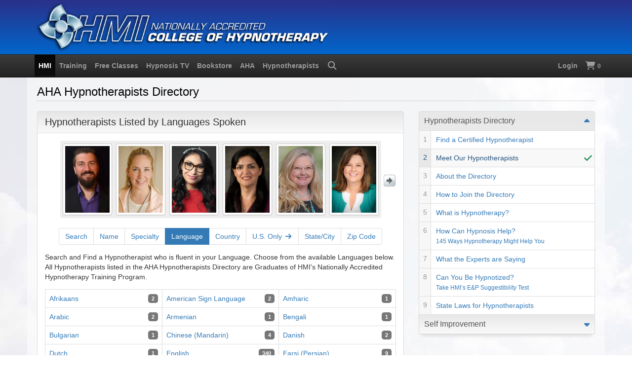

--- FILE ---
content_type: text/html
request_url: https://hypnosis.edu/hypnotherapists/language
body_size: 7556
content:
<!doctype html>
<html lang="en">

<head prefix="og: http://ogp.me/ns#">

<meta charset="utf-8">
<meta name="viewport" content="width=device-width, initial-scale=1">

<meta name="robots" content="noindex">
<meta name="robots" content="noarchive">

<title>Hypnotherapy Providers by Languages Spoken - AHA Hypnotherapists Directory</title>
<meta name="description" content="Search and find a Hypnotherapist by Languages spoken. All Hypnotherapists listed in the Hypnosis.edu Hypnotherapist's Directories are Graduates of HMI's Nationally Accredited Hypnotherapy Training Program.">

<link href="https://hypnosis.edu/assets/plugins/font-awesome/css/all.min.css" rel="stylesheet">
<link href="https://hypnosis.edu/assets/plugins/bootstrap/css/bootstrap.min.css" rel="stylesheet">
<link href="https://hypnosis.edu/assets/plugins/bootstrap/css/bootstrap-theme.min.css" rel="stylesheet">
<link href="https://hypnosis.edu/css/jquery-ui/smoothness/jquery-ui.css" rel="stylesheet">
<link href="https://hypnosis.edu/assets/css/custom.css" rel="stylesheet">

<link rel="icon" type="image/png" sizes="16x16" href="https://hypnosis.edu/images/favicon/favicon-16x16.png">
<link rel="icon" type="image/png" sizes="32x32" href="https://hypnosis.edu/images/favicon/favicon-32x32.png">
<link rel="icon" type="image/png" sizes="32x32" href="https://hypnosis.edu/images/favicon/favicon-48x48.png">
<link rel="apple-touch-icon" sizes="180x180" href="https://hypnosis.edu/images/favicon/apple-touch-icon.png">
<link rel="mask-icon" href="https://hypnosis.edu/images/favicon/safari-pinned-tab.svg" color="#5bbad5">
<link rel="manifest" href="https://hypnosis.edu/images/favicon/manifest.json">
<meta name="msapplication-config" content="https://hypnosis.edu/images/favicon/browserconfig.xml">
<meta name="msapplication-TileColor" content="#eeeeee">
<meta name="theme-color" content="#ffffff">

<script>
!function(f,b,e,v,n,t,s)
{if(f.fbq)return;n=f.fbq=function(){n.callMethod?
n.callMethod.apply(n,arguments):n.queue.push(arguments)};
if(!f._fbq)f._fbq=n;n.push=n;n.loaded=!0;n.version='2.0';
n.queue=[];t=b.createElement(e);t.async=!0;
t.src=v;s=b.getElementsByTagName(e)[0];
s.parentNode.insertBefore(t,s)}(window, document,'script',
'https://connect.facebook.net/en_US/fbevents.js');
fbq('init', '1561600814127661');
fbq('track', 'PageView');
</script>
<script async src="https://www.googletagmanager.com/gtag/js?id=UA-287635-1"></script>
<script async src="https://www.googletagmanager.com/gtag/js?id=AW-1072272859"></script>
<script>
window.dataLayer = window.dataLayer || [];
function gtag(){dataLayer.push(arguments);}
gtag('js', new Date());
gtag('config', 'UA-287635-1');
gtag('config', 'AW-1072272859');
</script>

<script>
(function(w,d,s,l,i){w[l]=w[l]||[];w[l].push({'gtm.start':
new Date().getTime(),event:'gtm.js'});var f=d.getElementsByTagName(s)[0],
j=d.createElement(s),dl=l!='dataLayer'?'&l='+l:'';j.async=true;j.src=
'https://www.googletagmanager.com/gtm.js?id='+i+dl;f.parentNode.insertBefore(j,f);
})(window,document,'script','dataLayer','GTM-T7QJS98');
</script>

<style>
td{background:#fff;}
td.hover:hover{background:#eee;}
.badge{background:#777 !Important;}
</style>

</head>

<body>
<div id="fb-root"></div>
<div id="skiptocontent"><a href="#MainContent">Skip to Main Content</a></div>

<noscript><iframe src="https://www.googletagmanager.com/ns.html?id=GTM-T7QJS98" height="0" width="0" style="display:none;visibility:hidden;" aria-hidden="true"></iframe></noscript>

<div class="container-fluid hidden-print" id="banner" role="banner">
    <div class="row">
        <div class="container">
            <a href="https://hypnosis.edu/">
                <img class="img-responsive img-hover" style="width:100%;max-width:600px;" src="/images/logos/hmi-college-of-hypnotherapy.png" alt="Logo: HMI College of Hypnotherapy" loading="eager">
            </a>
        </div>
    </div>
</div>
<!-- pathinfo:  -->
<nav class="navbar navbar-inverse navbar-static-top hidden-print" id="topnavbar">
    <div class="container">
        <div class="navbar-header">
            <button type="button" class="navbar-toggle" data-toggle="collapse" data-target="#HMI-Menu">
                <i class="fas fa-bars fa-lg"></i> <strong>Navigation Menu</strong>
            </button>
        </div>
        <div class="collapse navbar-collapse" id="HMI-Menu">
            <ul class="nav navbar-nav">
                <li class="dropdown"><a href="#" class="dropdown-toggle" data-toggle="dropdown"><strong>HMI</strong></a>
                    <ol class="dropdown-menu">
                        <li><a href="https://hypnosis.edu/">HMI Home Page<br>
                        <small>Hypnosis Motivation Institute</small></a></li>
                        <li><a href="https://hypnosis.edu/students/">HMI Enrolled Students<br>
                        <small>Student Information Center</small></a></li>
                        <li><a href="https://hypnosis.edu/hmi/contact/">Contact HMI Online</a></li>
                    </ol>
                </li>
                <li class="dropdown"><a href="#" class="dropdown-toggle" data-toggle="dropdown"><strong>Training</strong></a>
                    <ol class="dropdown-menu">
                        <li><a href="https://hypnosis.edu/history/">Free Hypnosis in History Course<br>
                        <small>Student Prerequisite and Registration</small></a></li>
                        <li><a href="https://hypnosis.edu/resident/">Clinical Hypnotherapy Training<br>
                        <small>+ Mind-Body Psychology Degree</small></a></li>
                        <li><a href="https://hypnosis.edu/aos/">Associate of Occupational Studies<br>
                        <small>Degree in Mind-Body Psychology</small></a></li>
                        <li><a href="https://hypnosis.edu/aha/">American Hypnosis Association<br>
                        <small>Online Continuing Education Training</small></a></li>
                    </ol>
                </li>
                <li class="dropdown"><a href="#" class="dropdown-toggle" data-toggle="dropdown"><strong>Free Classes</strong></a>
                    <ol class="dropdown-menu">
                        <li><a href="https://hypnosis.edu/streaming/">Free Online Self-Improvement Classes<br>
                        <small>View Streaming Hypnosis Training Videos</small></a></li>
                    </ol>
                </li>
                <li class="dropdown"><a href="#" class="dropdown-toggle" data-toggle="dropdown"><strong>Hypnosis TV</strong></a>
                    <ol class="dropdown-menu">
                        <li><a href="https://hypnosis.edu/webtv/">Watch Live TV Broadcast Now!<br>
                        <small>Hypnotherapy Television 24/7/365</small></a></li>
                        <li><a href="https://hypnosis.edu/webtv/hypnosis-tv">What is Hypnosis TV&trade;<br>
                        <small>The Hypnotherapy Channel</small></a></li>
                        <li><a href="https://hypnosis.edu/hypnotized/">HYPNOTIZED<br>
                        <small>Docu-Reality Series</small></a></li>
                        <li><a href="https://hypnosis.edu/youtube/">YouTube Video Playlists</a></li>
                    </ol>
                </li>
                <li class="dropdown"><a href="#" class="dropdown-toggle" data-toggle="dropdown"><strong>Bookstore</strong></a>
                    <ol class="dropdown-menu">
                        <li><a href="https://hypnosis.edu/books/hypnotism-manual">Hypnosis Books<br>
                        <small>Professional Hypnotism Manual</small></a></li>
                        <li><a href="https://hypnosis.edu/bookstore/">HMI Bookstore<br>
                        <small>Hypnosis Books, eBooks, Videos</small></a></li>
                        <!--<li><a href="https://hypnosis.edu/bookstore/packages">Kappas Package Discounts</a></li>-->
                        <li><a href="https://hypnosis.edu/mental-bank/">The Mental Bank Ledger<br>
                        <small>Online Application V2</small></a></li>
                        <li><a href="https://hypnosis.edu/bookstore/audio">Hypnosis MP3 Downloads</a></li>
                        <li><a href="https://hypnosis.edu/orders/shop">HMI Bookstore All Products</a></li>
                    </ol>
                </li>
                <li class="dropdown"><a href="#" class="dropdown-toggle" data-toggle="dropdown"><strong>AHA</strong></a>
                    <ol class="dropdown-menu">
                        <li><a href="https://hypnosis.edu/aha/">AHA Home Page<br>
                        <small>American Hypnosis Association</small></a></li>
                        
                        <li><a href="https://hypnosis.edu/aha/membership/">AHA Membership<br>
                        <small>Join the AHA Today</small></a></li>
                        
                        <li><a href="https://hypnosis.edu/aha/calendar/">AHA Calendar of Events<br>
                        <small>AHA Events Live on Zoom</small></a></li>
                        
                        <li><a href="https://hypnosis.edu/aha/certification/online/">AHA Online <abbr title="Pay-Per-View">PPV</abbr> Courses<br>
                        <small>Certification Courses and Seminars</small></a></li>
                        
                        <li><a href="https://hypnosis.edu/aha/media/">AHA Media Libraries<br>
                        <small>1,600+ Hours of Continuing Education</small></a></li>
                    </ol>
                </li>
                <li class="dropdown"><a href="#" class="dropdown-toggle" data-toggle="dropdown"><strong>Hypnotherapists</strong></a>
                    <ol class="dropdown-menu">
                        <li><a href="https://hypnosis.edu/hypnotherapists/search/">Find a Hypnotherapist<br>
                        <small>AHA Hypnotherapists Directory</small></a></li>
                        <li><a href="https://hypnosis.edu/sessions/">Free Hypnosis Sessions<br>
                        <small>Via Zoom with HMI Interns</small></a></li>
                        <li><a href="https://hypnosis.edu/hypnotherapy/clinic">Private Hypnotherapy Sessions<br>
                        <small>Southern CA Hypnotherapy Clinic</small></a></li>
                        <li><a href="https://hypnosis.edu/sq/">Can You Be Hypnotized?<br>
                        <small>Take HMI&rsquo;s E&amp;P Suggestibility Test</small></a></li>
                    </ol>
                </li>
                <li>
                    <a href="https://hypnosis.edu/search/" data-container="body" data-toggle="tooltip" data-placement="bottom" title="Search Hypnosis.edu">
                        <span class="hidden-xs"><i class="fas fa-search fa-fw fa-lg"><span class="sr-only">Search</span></i></span>
                        <span class="visible-xs"><strong>Search Hypnosis.edu</strong></span>
                    </a>
                </li>
            </ul>
            <ul class="nav navbar-nav navbar-right">
                
                <li><a href="https://hypnosis.edu/profile/login" data-container="body" data-toggle="tooltip" data-placement="bottom" title="Account Login"><strong>Login</strong></a>
                
                <li>
                    <a href="https://hypnosis.edu/orders/cart" title="Shopping Cart" data-container="body" data-toggle="tooltip" data-placement="bottom">
                        <span class="hidden-xs"><i class="fas fa-shopping-cart fa-lg" aria-hidden="true"><span class="sr-only">Shopping Cart</span></i> <small><strong>0</strong></small></span>
                        <span class="visible-xs"><strong>Shopping Cart</strong></span>
                    </a>
                </li>
                
            </ul>
        </div>
    </div>
</nav>

<div class="container content" id="MainContent">

    <div class="row">
        <header class="col-lg-12">
            <h1 class="page-header">AHA Hypnotherapists Directory</h1>
        </header>

        <main class="col-md-8">
            <div class="panel panel-default">
                <div class="panel-heading">
                    <h2 class="panel-title">Hypnotherapists Listed by Languages Spoken</h2>
                </div>
                <div class="panel-body">
                    <ul id="hypnotherapists" class="jcarousel-skin-tango"></ul>
                    
                    <nav itemscope itemtype="https://schema.org/SiteNavigationElement" class="text-center">
                        <ul class="pagination">
                            <li><a href="https://hypnosis.edu/hypnotherapists/search/" title="Find a Certified Hypnotherapist">Search</a></li>
                            <li><a href="https://hypnosis.edu/hypnotherapists/name" title="Hypnotherapists Listed by Name">Name</a></li>
                            <li><a href="https://hypnosis.edu/hypnotherapists/specialty" title="Hypnotherapists Listed by Specialty">Specialty</a></li>
                            <li><a href="https://hypnosis.edu/hypnotherapists/language" title="Hypnotherapists Listed by Language">Language</a></li>
                            <li><a href="https://hypnosis.edu/hypnotherapists/country" title="Hypnotherapists Listed by Country">Country</a></li>
                            <li><a class="disabled">U.S. Only <i class="fas fa-fw fa-arrow-right"></i></a></li>
                            <li><a href="https://hypnosis.edu/hypnotherapists/us" title="Hypnotherapists Listed by U.S. State/City">State/City</a></li>
                            <li><a href="https://hypnosis.edu/hypnotherapists/zipcode" title="Hypnotherapists Listed by U.S. Zip Code">Zip Code</a></li>
                        </ul>
                    </nav>
                    
                    <p>Search and Find a Hypnotherapist who is fluent in your Language. Choose from the available Languages below. All Hypnotherapists listed in the AHA Hypnotherapists Directory are Graduates of HMI's Nationally Accredited Hypnotherapy Training Program.</p>
                    <div class="table-responsive">
                    <table class="table table-bordered margin-bottom-0">
                        
                        <tr>
                            
                            <td class="hover" style="width:33.3333%;cursor:pointer;" onclick="javascript:document.location.href='https://hypnosis.edu/hypnotherapists/afrikaans';"><span class="pull-left"><a href="https://hypnosis.edu/hypnotherapists/afrikaans">Afrikaans</a></span> <span class="badge pull-right">2</span></td>
                            
                            <td class="hover" style="width:33.3333%;cursor:pointer;" onclick="javascript:document.location.href='https://hypnosis.edu/hypnotherapists/american-sign-language';"><span class="pull-left"><a href="https://hypnosis.edu/hypnotherapists/american-sign-language">American Sign Language</a></span> <span class="badge pull-right">2</span></td>
                            
                            <td class="hover" style="width:33.3333%;cursor:pointer;" onclick="javascript:document.location.href='https://hypnosis.edu/hypnotherapists/amharic';"><span class="pull-left"><a href="https://hypnosis.edu/hypnotherapists/amharic">Amharic</a></span> <span class="badge pull-right">1</span></td>
                            
                        </tr>
                        
                        <tr>
                            
                            <td class="hover" style="width:33.3333%;cursor:pointer;" onclick="javascript:document.location.href='https://hypnosis.edu/hypnotherapists/arabic';"><span class="pull-left"><a href="https://hypnosis.edu/hypnotherapists/arabic">Arabic</a></span> <span class="badge pull-right">2</span></td>
                            
                            <td class="hover" style="width:33.3333%;cursor:pointer;" onclick="javascript:document.location.href='https://hypnosis.edu/hypnotherapists/armenian';"><span class="pull-left"><a href="https://hypnosis.edu/hypnotherapists/armenian">Armenian</a></span> <span class="badge pull-right">1</span></td>
                            
                            <td class="hover" style="width:33.3333%;cursor:pointer;" onclick="javascript:document.location.href='https://hypnosis.edu/hypnotherapists/bengali';"><span class="pull-left"><a href="https://hypnosis.edu/hypnotherapists/bengali">Bengali</a></span> <span class="badge pull-right">1</span></td>
                            
                        </tr>
                        
                        <tr>
                            
                            <td class="hover" style="width:33.3333%;cursor:pointer;" onclick="javascript:document.location.href='https://hypnosis.edu/hypnotherapists/bulgarian';"><span class="pull-left"><a href="https://hypnosis.edu/hypnotherapists/bulgarian">Bulgarian</a></span> <span class="badge pull-right">1</span></td>
                            
                            <td class="hover" style="width:33.3333%;cursor:pointer;" onclick="javascript:document.location.href='https://hypnosis.edu/hypnotherapists/chinese';"><span class="pull-left"><a href="https://hypnosis.edu/hypnotherapists/chinese">Chinese (Mandarin)</a></span> <span class="badge pull-right">4</span></td>
                            
                            <td class="hover" style="width:33.3333%;cursor:pointer;" onclick="javascript:document.location.href='https://hypnosis.edu/hypnotherapists/danish';"><span class="pull-left"><a href="https://hypnosis.edu/hypnotherapists/danish">Danish</a></span> <span class="badge pull-right">2</span></td>
                            
                        </tr>
                        
                        <tr>
                            
                            <td class="hover" style="width:33.3333%;cursor:pointer;" onclick="javascript:document.location.href='https://hypnosis.edu/hypnotherapists/dutch';"><span class="pull-left"><a href="https://hypnosis.edu/hypnotherapists/dutch">Dutch</a></span> <span class="badge pull-right">1</span></td>
                            
                            <td class="hover" style="width:33.3333%;cursor:pointer;" onclick="javascript:document.location.href='https://hypnosis.edu/hypnotherapists/english';"><span class="pull-left"><a href="https://hypnosis.edu/hypnotherapists/english">English</a></span> <span class="badge pull-right">340</span></td>
                            
                            <td class="hover" style="width:33.3333%;cursor:pointer;" onclick="javascript:document.location.href='https://hypnosis.edu/hypnotherapists/farsi';"><span class="pull-left"><a href="https://hypnosis.edu/hypnotherapists/farsi">Farsi (Persian)</a></span> <span class="badge pull-right">9</span></td>
                            
                        </tr>
                        
                        <tr>
                            
                            <td class="hover" style="width:33.3333%;cursor:pointer;" onclick="javascript:document.location.href='https://hypnosis.edu/hypnotherapists/french';"><span class="pull-left"><a href="https://hypnosis.edu/hypnotherapists/french">French</a></span> <span class="badge pull-right">11</span></td>
                            
                            <td class="hover" style="width:33.3333%;cursor:pointer;" onclick="javascript:document.location.href='https://hypnosis.edu/hypnotherapists/german';"><span class="pull-left"><a href="https://hypnosis.edu/hypnotherapists/german">German</a></span> <span class="badge pull-right">5</span></td>
                            
                            <td class="hover" style="width:33.3333%;cursor:pointer;" onclick="javascript:document.location.href='https://hypnosis.edu/hypnotherapists/greek';"><span class="pull-left"><a href="https://hypnosis.edu/hypnotherapists/greek">Greek</a></span> <span class="badge pull-right">1</span></td>
                            
                        </tr>
                        
                        <tr>
                            
                            <td class="hover" style="width:33.3333%;cursor:pointer;" onclick="javascript:document.location.href='https://hypnosis.edu/hypnotherapists/gujarati';"><span class="pull-left"><a href="https://hypnosis.edu/hypnotherapists/gujarati">Gujarati</a></span> <span class="badge pull-right">2</span></td>
                            
                            <td class="hover" style="width:33.3333%;cursor:pointer;" onclick="javascript:document.location.href='https://hypnosis.edu/hypnotherapists/hebrew';"><span class="pull-left"><a href="https://hypnosis.edu/hypnotherapists/hebrew">Hebrew</a></span> <span class="badge pull-right">3</span></td>
                            
                            <td class="hover" style="width:33.3333%;cursor:pointer;" onclick="javascript:document.location.href='https://hypnosis.edu/hypnotherapists/hindi';"><span class="pull-left"><a href="https://hypnosis.edu/hypnotherapists/hindi">Hindi</a></span> <span class="badge pull-right">4</span></td>
                            
                        </tr>
                        
                        <tr>
                            
                            <td class="hover" style="width:33.3333%;cursor:pointer;" onclick="javascript:document.location.href='https://hypnosis.edu/hypnotherapists/hungarian';"><span class="pull-left"><a href="https://hypnosis.edu/hypnotherapists/hungarian">Hungarian</a></span> <span class="badge pull-right">1</span></td>
                            
                            <td class="hover" style="width:33.3333%;cursor:pointer;" onclick="javascript:document.location.href='https://hypnosis.edu/hypnotherapists/italian';"><span class="pull-left"><a href="https://hypnosis.edu/hypnotherapists/italian">Italian</a></span> <span class="badge pull-right">7</span></td>
                            
                            <td class="hover" style="width:33.3333%;cursor:pointer;" onclick="javascript:document.location.href='https://hypnosis.edu/hypnotherapists/japanese';"><span class="pull-left"><a href="https://hypnosis.edu/hypnotherapists/japanese">Japanese</a></span> <span class="badge pull-right">2</span></td>
                            
                        </tr>
                        
                        <tr>
                            
                            <td class="hover" style="width:33.3333%;cursor:pointer;" onclick="javascript:document.location.href='https://hypnosis.edu/hypnotherapists/korean';"><span class="pull-left"><a href="https://hypnosis.edu/hypnotherapists/korean">Korean</a></span> <span class="badge pull-right">1</span></td>
                            
                            <td class="hover" style="width:33.3333%;cursor:pointer;" onclick="javascript:document.location.href='https://hypnosis.edu/hypnotherapists/polish';"><span class="pull-left"><a href="https://hypnosis.edu/hypnotherapists/polish">Polish</a></span> <span class="badge pull-right">1</span></td>
                            
                            <td class="hover" style="width:33.3333%;cursor:pointer;" onclick="javascript:document.location.href='https://hypnosis.edu/hypnotherapists/portuguese';"><span class="pull-left"><a href="https://hypnosis.edu/hypnotherapists/portuguese">Portuguese</a></span> <span class="badge pull-right">6</span></td>
                            
                        </tr>
                        
                        <tr>
                            
                            <td class="hover" style="width:33.3333%;cursor:pointer;" onclick="javascript:document.location.href='https://hypnosis.edu/hypnotherapists/punjabi';"><span class="pull-left"><a href="https://hypnosis.edu/hypnotherapists/punjabi">Punjabi</a></span> <span class="badge pull-right">2</span></td>
                            
                            <td class="hover" style="width:33.3333%;cursor:pointer;" onclick="javascript:document.location.href='https://hypnosis.edu/hypnotherapists/romanian';"><span class="pull-left"><a href="https://hypnosis.edu/hypnotherapists/romanian">Romanian</a></span> <span class="badge pull-right">1</span></td>
                            
                            <td class="hover" style="width:33.3333%;cursor:pointer;" onclick="javascript:document.location.href='https://hypnosis.edu/hypnotherapists/russian';"><span class="pull-left"><a href="https://hypnosis.edu/hypnotherapists/russian">Russian</a></span> <span class="badge pull-right">7</span></td>
                            
                        </tr>
                        
                        <tr>
                            
                            <td class="hover" style="width:33.3333%;cursor:pointer;" onclick="javascript:document.location.href='https://hypnosis.edu/hypnotherapists/spanish';"><span class="pull-left"><a href="https://hypnosis.edu/hypnotherapists/spanish">Spanish</a></span> <span class="badge pull-right">29</span></td>
                            
                            <td class="hover" style="width:33.3333%;cursor:pointer;" onclick="javascript:document.location.href='https://hypnosis.edu/hypnotherapists/tagalog';"><span class="pull-left"><a href="https://hypnosis.edu/hypnotherapists/tagalog">Tagalog</a></span> <span class="badge pull-right">1</span></td>
                            
                            <td class="hover" style="width:33.3333%;cursor:pointer;" onclick="javascript:document.location.href='https://hypnosis.edu/hypnotherapists/tamil';"><span class="pull-left"><a href="https://hypnosis.edu/hypnotherapists/tamil">Tamil</a></span> <span class="badge pull-right">1</span></td>
                            
                        </tr>
                        
                        <tr>
                            
                            <td class="hover" style="width:33.3333%;cursor:pointer;" onclick="javascript:document.location.href='https://hypnosis.edu/hypnotherapists/turkish';"><span class="pull-left"><a href="https://hypnosis.edu/hypnotherapists/turkish">Turkish</a></span> <span class="badge pull-right">3</span></td>
                            
                            <td class="hover" style="width:33.3333%;cursor:pointer;" onclick="javascript:document.location.href='https://hypnosis.edu/hypnotherapists/ukranian';"><span class="pull-left"><a href="https://hypnosis.edu/hypnotherapists/ukranian">Ukrainian</a></span> <span class="badge pull-right">1</span></td>
                            
                            <td class="hover" style="width:33.3333%;cursor:pointer;" onclick="javascript:document.location.href='https://hypnosis.edu/hypnotherapists/urdu';"><span class="pull-left"><a href="https://hypnosis.edu/hypnotherapists/urdu">Urdu</a></span> <span class="badge pull-right">2</span></td>
                            
                        </tr>
                        
                        <tr>
                            
                            <td class="hover" style="width:33.3333%;cursor:pointer;" onclick="javascript:document.location.href='https://hypnosis.edu/hypnotherapists/vietnamese';"><span class="pull-left"><a href="https://hypnosis.edu/hypnotherapists/vietnamese">Vietnamese</a></span> <span class="badge pull-right">1</span></td>
                            
                            <td></td>
                            
                            <td></td>
                            
                        </tr>
                        
                    </table>
                    </div>
                </div>
            </div>
        </main>

        <aside class="col-md-4 sticky-60">
            <ol class="list-group sidebar-nav-v1 hidden-print" id="sidebar-nav-find">

                <li class="list-group-item list-toggle">
                    <a data-toggle="collapse" data-parent="#sidebar-nav" href="#collapse-Hypnotherapists-Directory" aria-expanded="true">Hypnotherapists Directory</a>
                    <ol id="collapse-Hypnotherapists-Directory" class="collapse boxes-list in" aria-expanded="true">
                        <li><a href="https://hypnosis.edu/hypnotherapists/search/">Find a Certified Hypnotherapist</a></li>
                        <li><a href="https://hypnosis.edu/hypnotherapists/">Meet Our Hypnotherapists</a></li>
                        <li><a href="https://hypnosis.edu/hypnotherapists/directory/">About the Directory</a></li>
                        <li><a href="https://hypnosis.edu/hypnotherapists/directory/membership/">How to Join the Directory</a></li>
                        <li><a href="https://hypnosis.edu/hypnotherapy/">What is Hypnotherapy?</a></li>
                        <li><a href="https://hypnosis.edu/help/">How Can Hypnosis Help?<br>
                        <small>145 Ways Hypnotherapy Might Help You</small></a></li>
                        <li><a href="https://hypnosis.edu/articles/media">What the Experts are Saying</a></li>
                        <li><a href="https://hypnosis.edu/sq/">Can You Be Hypnotized?<br>
                        <small>Take HMI&rsquo;s E&amp;P Suggestibility Test</small></a></li>
                        <li><a href="https://hypnosis.edu/hypnotherapists/laws/">State Laws for Hypnotherapists</a></li>
                    </ol>
                </li>
                <li class="list-group-item list-toggle">
                    <a data-toggle="collapse" data-parent="#sidebar-nav" href="#collapse-Self-Improvement">Self Improvement</a>
                    <ol id="collapse-Self-Improvement" class="collapse boxes-list">
                        <li><a href="https://hypnosis.edu/streaming/">Free Self-Improvement Classes</a></li>
                        <li><a href="https://hypnosis.edu/sessions/">Free Hypnosis Sessions via Zoom</a></li>
                        <li><a href="https://hypnosis.edu/hypnotherapy/clinic">Private Hypnotherapy Sessions</a></li>
                        <li><a href="https://hypnosis.edu/seminars/">Group and Corporate Seminars</a></li>
                    </ol>
                </li>
                
            </ol>
        </aside>
    </div>

</div>

<div class="container content footer">
    <footer class="row">
        <div class="col-md-8">
            <div class="panel panel-default">
                <div class="panel-heading" itemscope itemtype="https://schema.org/EducationalOrganization">
                    <h2 class="panel-title" itemprop="name"><i class="fad fa-users text-primary hidden-print"></i> American Hypnosis Association</h2>
                </div>
                <div class="panel-body" itemscope itemtype="https://schema.org/LocalBusiness">
                    <div class="row">
                        <div class="col-md-6">
                            <p>
                                <span itemprop="address" itemscope itemtype="https://schema.org/PostalAddress">
                                    <span itemprop="streetAddress">18607 Ventura Boulevard, Suite 310</span><br>
                                    <span itemprop="addressLocality">Tarzana</span>,
                                    <span itemprop="addressRegion">California</span>
                                    <span itemprop="postalCode">91356-4154</span>
                                    <meta itemprop="addressCountry" content="US">
                                </span>
                                <br>
                                <span itemprop="telephone"><a href="tel:1-818-758-2700">1-818-758-2700</a></span><br>
                                https://hypnosis.edu/aha/
                            </p>
                        </div>
                        <div class="col-md-6">
                            <meta itemprop="name" content="American Hypnosis Association">
                            <meta itemprop="image" content="https://hypnosis.edu/aha/images/seal/aha-seal-1000.png">
                            <meta itemprop="priceRange" content="$-$$$$">
                            <p>AHA Hours of Operation (Pacific Time)<br>
                            <meta content="Mo-Th 10:00-21:00" itemprop="openingHours">
                            10:00 AM to 9:00 PM &ndash; Mon, Tue, Wed, Thu<br>
                            Closed Fri, Sat, Sun, and Holidays
                            </p>
                        </div>
                    </div>
                    <div class="pull-right"><a href="https://www.facebook.com/HMICollegeOfHypnotherapy/" rel="noreferrer" target="_blank"><i class="fab fa-facebook-square fa-2x hidden-print"><span class="sr-only">Facebook</span></i></a></div>
                    <div class="margin-bottom-10">
                        <a href="https://hypnosis.edu/legal/privacy">Privacy Policy</a> / 
                        <a href="https://hypnosis.edu/legal/sms">SMS Terms</a> / 
                        <a href="https://hypnosis.edu/hmi/contact/">Contact</a> / 
                        <a href="https://hypnosis.edu/hmi/directions">Directions</a>
                    </div>
                    <div class="margin-top-10 margin-bottom-10">&copy; 1968&ndash;2026 <a itemprop="url" href="https://hypnosis.edu">Hypnosis Motivation Institute</a><br>
                    All rights reserved. All trademarks and servicemarks are the properties of their respective owners.</div>
                </div>
            </div>
        </div>
        <div class="col-md-4 hidden-print">
            <img class="thumbnail img-responsive" src="https://hypnosis.edu/images/building/hmi-building-800x533.jpg" alt="Image: HMI College of Hypnotherapy Building" loading="lazy">
        </div>
        <div class="hidden-print">
            <a id="back-to-top" href="#" class="btn btn-primary btn-sm back-to-top" role="button" data-container="body" data-toggle="tooltip" data-placement="left" title="Back to Top"><span class="fas fa-chevron-up fa-lg"><span class="sr-only">Top</span></span></a>
        </div>
    </footer>
</div>

<script src="https://hypnosis.edu/js/jquery-3.4.1.min.js"></script>
<script src="https://hypnosis.edu/assets/plugins/bootstrap/js/bootstrap.min.js"></script>
<script src="https://hypnosis.edu/assets/js/hmi.min.js"></script>
<script src="https://hypnosis.edu/assets/js/bootstrap-notify.min.js"></script>
<script src="https://hypnosis.edu/assets/js/jquery.bootstrap-dropdown-hover.min.js"></script>
<script src="https://hypnosis.edu/assets/js/navigation.min.js"></script>
<script src="https://hypnosis.edu/assets/js/hmi-global.min.js"></script>


<noscript><img src="https://www.facebook.com/tr?id=1561600814127661&amp;ev=PageView&amp;noscript=1" height="1" width="1" alt="" style="display:none;"></noscript>

<script src="/assets/js/jquery-migrate-1.3.0.js"></script>
<script src="/js/jquery.jcarousel.min.js"></script>
<script src="/hypnotherapists/directory.js"></script>
<link rel="stylesheet" type="text/css" href="/css/hypnotherapists.css">
<link rel="stylesheet" type="text/css" href="/css/jcarousel-find.css">

<script>
$(function() {
    $.getJSON("https://api.ipify.org?format=jsonp&callback=?",
    function(json) {
        $.post("/setip", { ip : json.ip });
    }
    );
});
</script>

</body>

</html>

--- FILE ---
content_type: text/css
request_url: https://hypnosis.edu/css/hypnotherapists.css
body_size: 135
content:
div.results {
	color: #000;
	background: #eee url(/images/bg-gray-190.jpg) left center repeat-x;
	background-image: linear-gradient(to bottom, #eee, #fff, #eee);
	margin: 20px 0;
	padding: 0 20px;
	width: auto;
	min-height: 275px;
	border: 1px solid #ddd;
	border-radius: 6px;
	cursor: pointer;
}

div.results:hover {
	color: #000;
	background: #eee;
	background-image: linear-gradient(to bottom, #ddd, #fff, #ddd);
}

div.results h2 {
	margin: 20px 0 5px 0;
	border-bottom: 1px solid #ddd;
}

div.results p {
	margin: 20px 0;
}

table {
	color: #000;
	background: #eee;
}

td {
	white-space: nowrap;
}

td:hover {
	color: #000;
	background: #fff;
}

.badge
{
  min-width: 12px;
  margin-top: 1px;
  padding-top: 3px;
  padding-right: 7px;
  padding-bottom: 3px;
  padding-left: 7px;
  font-size: 11px;
  font-weight: bold;
  color: #ffffff;
  line-height: 1.1;
  vertical-align: baseline;
  white-space: nowrap;
  text-align: center;
  background-color: #bbb;
  border-radius: 5px;
}

td:hover .badge {
  background-color: #6495ed;
}

#bhypcit a#hypsea, 
#bhypcit a#hypcit, 
#bhypcou a#hypsea, 
#bhypcou a#hypcou, 
#bhyplan a#hypsea, 
#bhyplan a#hyplan, 
#bhypnam a#hypsea, 
#bhypnam a#hypnam, 
#bhypspe a#hypsea, 
#bhypspe a#hypspe, 
#bhypsta a#hypsea, 
#bhypsta a#hypsta, 
#bhypzip a#hypsea, 
#bhypzip a#hypzip {
	color: #06f;
	width: 215px;
	border-right: 5px solid #c00;
	background: #fff;
}

--- FILE ---
content_type: text/css
request_url: https://hypnosis.edu/css/jcarousel-find.css
body_size: 376
content:
.jcarousel-skin-tango .jcarousel-container {
}

.jcarousel-skin-tango .jcarousel-direction-rtl {
	direction: rtl;
}

.jcarousel-skin-tango .jcarousel-direction-rtl .jcarousel-item-horizontal {
	margin-left: 0;
	margin-right: 0;
}

.jcarousel-skin-tango .jcarousel-container-horizontal {
	width: 100%;
	max-width: 650px;
	margin: auto;
	background: #eee;
	border: 1px solid #eee;
	border-radius: 4px;
}

.jcarousel-skin-tango .jcarousel-clip-horizontal {
	width: auto;
	height: 155px;
}

.jcarousel-skin-tango .jcarousel-item {
	width: 100px;
	height: 150px;
}

.jcarousel-skin-tango .jcarousel-item img {
	border: 1px solid #ccc;
	border-radius: 4px;
}

.jcarousel-skin-tango .jcarousel-item-horizontal {
	margin: 5px 4px;
}

.jcarousel-skin-tango .jcarousel-item-placeholder {
	background: #fff;
	color: #000;
}

.jcarousel-skin-tango .jcarousel-container-vertical {
	width: 75px;
	height: 245px;
	padding: 40px 20px;
}

.jcarousel-skin-tango .jcarousel-clip-vertical {
	width: 75px;
	height: 245px;
}

.jcarousel-skin-tango .jcarousel-item-vertical {
	margin-bottom: 10px;
}

/* Horizontal Buttons */

.jcarousel-skin-tango .jcarousel-next-horizontal {
	position: absolute;
	top: 68px;
	right: -30px;
	width: 24px;
	height: 24px;
	cursor: pointer;
	background: transparent url(/css/images/next-horizontal.png) no-repeat 0 0;
}

.jcarousel-skin-tango .jcarousel-direction-rtl .jcarousel-next-horizontal {
	left: 5px;
	right: auto;
	background-image: url(/css/images/prev-horizontal.png);
}

.jcarousel-skin-tango .jcarousel-next-horizontal:hover {
	background-position: -32px 0;
}

.jcarousel-skin-tango .jcarousel-next-horizontal:active {
	background-position: -64px 0;
}

.jcarousel-skin-tango .jcarousel-next-disabled-horizontal,
.jcarousel-skin-tango .jcarousel-next-disabled-horizontal:hover,
.jcarousel-skin-tango .jcarousel-next-disabled-horizontal:active {
	cursor: default;
	background-position: -96px 0;
}

.jcarousel-skin-tango .jcarousel-prev-horizontal {
	position: absolute;
	top: 68px;
	left: -30px;
	width: 24px;
	height: 24px;
	cursor: pointer;
	background: transparent url(/css/images/prev-horizontal.png) no-repeat 0 0;
}

.jcarousel-skin-tango .jcarousel-direction-rtl .jcarousel-prev-horizontal {
	left: auto;
	right: 5px;
	background-image: url(/css/images/next-horizontal.png);
}

.jcarousel-skin-tango .jcarousel-prev-horizontal:hover {
	background-position: -32px 0;
}

.jcarousel-skin-tango .jcarousel-prev-horizontal:active {
	background-position: -64px 0;
}

.jcarousel-skin-tango .jcarousel-prev-disabled-horizontal,
.jcarousel-skin-tango .jcarousel-prev-disabled-horizontal:hover,
.jcarousel-skin-tango .jcarousel-prev-disabled-horizontal:active {
	cursor: default;
	background-position: -96px 0;
}

/* Vertical Buttons */

.jcarousel-skin-tango .jcarousel-next-vertical {
	position: absolute;
	bottom: 5px;
	left: 43px;
	width: 32px;
	height: 32px;
	cursor: pointer;
	background: transparent url(/css/images/next-vertical.png) no-repeat 0 0;
}

.jcarousel-skin-tango .jcarousel-next-vertical:hover {
	background-position: 0 -32px;
}

.jcarousel-skin-tango .jcarousel-next-vertical:active {
	background-position: 0 -64px;
}

.jcarousel-skin-tango .jcarousel-next-disabled-vertical,
.jcarousel-skin-tango .jcarousel-next-disabled-vertical:hover,
.jcarousel-skin-tango .jcarousel-next-disabled-vertical:active {
	cursor: default;
	background-position: 0 -96px;
}

.jcarousel-skin-tango .jcarousel-prev-vertical {
	position: absolute;
	top: 5px;
	left: 43px;
	width: 32px;
	height: 32px;
	cursor: pointer;
	background: transparent url(/css/images/prev-vertical.png) no-repeat 0 0;
}

.jcarousel-skin-tango .jcarousel-prev-vertical:hover {
	background-position: 0 -32px;
}

.jcarousel-skin-tango .jcarousel-prev-vertical:active {
	background-position: 0 -64px;
}

.jcarousel-skin-tango .jcarousel-prev-disabled-vertical,
.jcarousel-skin-tango .jcarousel-prev-disabled-vertical:hover,
.jcarousel-skin-tango .jcarousel-prev-disabled-vertical:active {
	cursor: default;
	background-position: 0 -96px;
}

--- FILE ---
content_type: text/javascript
request_url: https://hypnosis.edu/hypnotherapists/directory.js
body_size: 7262
content:


	$(function () {
		$("#hypnotherapists").jcarousel({
			auto: 6, // seconds between transition
			scroll: 6, // number of items to scroll
			wrap: 'last', //last: when reach end, start over again
			animation: 'slow', // 'slow' or 'fast' or milliseconds (animation: 'slow',  animation: 'fast', animation: 3000 )
			size: hypnotherapistlist.length,
			itemLoadCallback: { onBeforeAnimation: carouselLoad }
		});
	});

	var hypnotherapistlist = [
	
		{ sn: "andrei-samoila", n: "Andrei Samoila" }, 
		{ sn: "lecia-plamondon", n: "Lecia Rae Plamondon" }, 
		{ sn: "mayra-scimo", n: "Mayra Scimo" }, 
		{ sn: "fariba-paktala", n: "Fariba Paktala" }, 
		{ sn: "catherine-coleman", n: "Catherine Coleman" }, 
		{ sn: "cynthia-odonnell", n: "Cynthia O'Donnell" }, 
		{ sn: "danielle-jimenez", n: "Danielle Jimenez" }, 
		{ sn: "aya-goldman", n: "Aya Goldman" }, 
		{ sn: "kurt-lamel", n: "Kurt Lamel" }, 
		{ sn: "kevin-du-toit", n: "Kevin Du Toit" }, 
		{ sn: "brian-balke", n: "Brian Balke" }, 
		{ sn: "jacalyn-duncan", n: "Jacalyn E. Duncan" }, 
		{ sn: "carolyn-barnes", n: "Carolyn Barnes" }, 
		{ sn: "kendra-burkett", n: "Kendra Burkett" }, 
		{ sn: "sean-green", n: "Sean Green" }, 
		{ sn: "billie-stone", n: "Billie Stone" }, 
		{ sn: "janeen-coleman", n: "Janeen Coleman" }, 
		{ sn: "sherry-wilkins", n: "Sherry Teague Wilkins" }, 
		{ sn: "sara-fogan", n: "Sara Fogan" }, 
		{ sn: "lee-anne-dicks", n: "Lee-Anne Dicks" }, 
		{ sn: "kimberly-pelkey", n: "Kimberly Pelkey" }, 
		{ sn: "nancy-donnell", n: "Nancy L. Donnell" }, 
		{ sn: "heather-schuman", n: "Heather Faith Schuman" }, 
		{ sn: "karin-marquez", n: "Karin Marquez" }, 
		{ sn: "carmen-guajardo", n: "Carmen Guajardo" }, 
		{ sn: "john-lindsay", n: "John Lindsay" }, 
		{ sn: "pooyan-jafari", n: "Pooyan Jafari" }, 
		{ sn: "jennifer-ferrante", n: "Jennifer Ferrante" }, 
		{ sn: "grace-urie", n: "Grace Nani Urie" }, 
		{ sn: "james-pyra", n: "James Pyra" }, 
		{ sn: "suzan-brittan", n: "Suzan Brittan" }, 
		{ sn: "jordan-wolan", n: "Jordan Wolan" }, 
		{ sn: "denise-gallagher", n: "Denise A. Gallagher" }, 
		{ sn: "melissa-echelberger", n: "Melissa Echelberger" }, 
		{ sn: "geraldine-orozco", n: "Geraldine Orozco" }, 
		{ sn: "gita-lalezari", n: "Gita Lalezari" }, 
		{ sn: "melinda-gholson", n: "Melinda Gholson" }, 
		{ sn: "adam-lien", n: "Adam J. Lien" }, 
		{ sn: "jessaca-simpson", n: "Jessaca Simpson" }, 
		{ sn: "noel-dial", n: "Noel Dial" }, 
		{ sn: "catalina-deberle", n: "Catalina Deberle" }, 
		{ sn: "loesha-ringoir", n: "Loesha Ringoir" }, 
		{ sn: "kaylin-sheret", n: "Kaylin Sheret" }, 
		{ sn: "jie-zhao", n: "Jie Zhao" }, 
		{ sn: "tanya-nord", n: "Tanya Nord" }, 
		{ sn: "stephanie-mccray", n: "Stephanie McCray" }, 
		{ sn: "kris-bodean", n: "Kris Bodean" }, 
		{ sn: "ana-hill", n: "Ana Hill" }, 
		{ sn: "julie-weingarten", n: "Julie Weingarten" }, 
		{ sn: "iris-sutalo", n: "Iris Sutalo" }, 
		{ sn: "sam-visnic", n: "Sam Visnic" }, 
		{ sn: "charlene-ustin", n: "Charlene Ustin" }, 
		{ sn: "shay-austin", n: "Shay Austin" }, 
		{ sn: "leslie-swedish", n: "Leslie Swedish" }, 
		{ sn: "angela-fritz", n: "Angela G. Fritz" }, 
		{ sn: "lisa-machenberg", n: "Lisa Machenberg" }, 
		{ sn: "becky-waters", n: "Becky Waters" }, 
		{ sn: "akeem-jones", n: "Akeem Jones" }, 
		{ sn: "russell-alfaro", n: "Russell Alfaro" }, 
		{ sn: "karen-gamble", n: "Karen Gamble" }, 
		{ sn: "deborah-leblanc", n: "Deborah LeBlanc" }, 
		{ sn: "theresa-walker", n: "Theresa Walker" }, 
		{ sn: "christian-whitney", n: "Christian J. Whitney" }, 
		{ sn: "janet-montgomery", n: "Janet Montgomery" }, 
		{ sn: "tarni-shanmugasundaram", n: "Tarni Shanmugasundaram" }, 
		{ sn: "stephanie-lee", n: "Stephanie Lee" }, 
		{ sn: "shelly-ehler", n: "Shelly Ehler" }, 
		{ sn: "joesephine-lawrence", n: "Joesephine Lawrence" }, 
		{ sn: "rebecca-arthur", n: "Rebecca Arthur" }, 
		{ sn: "jennifer-davoust", n: "Jennifer Davoust" }, 
		{ sn: "dawn-hassmann", n: "Dawn Hassmann" }, 
		{ sn: "craig-buboltz", n: "Craig J. Buboltz" }, 
		{ sn: "mayda-kassab-poc", n: "Mayda Kassab Poc" }, 
		{ sn: "julie-davis", n: "Julie Davis" }, 
		{ sn: "stuart-hellebrand", n: "Stuart Hellebrand" }, 
		{ sn: "candice-hartwig", n: "Candice Hartwig" }, 
		{ sn: "bernice-conley", n: "Bernice Joyce Conley" }, 
		{ sn: "christine-gishey", n: "Christine Gishey" }, 
		{ sn: "garrett-wood", n: "Garrett Wood" }, 
		{ sn: "djamila-husnetdinova", n: "Djamila Husnetdinova" }, 
		{ sn: "patrick-henderson", n: "Patrick Henderson" }, 
		{ sn: "nicole-elrod", n: "Nicole Elrod" }, 
		{ sn: "clarissa-tu", n: "Clarissa Tu" }, 
		{ sn: "joe-tabbanella", n: "Joe Tabbanella" }, 
		{ sn: "miyako-nagai", n: "Miyako  Nagai" }, 
		{ sn: "ashley-reyes", n: "Ashley Reyes" }, 
		{ sn: "panney-wei", n: "Panney Wei" }, 
		{ sn: "lauren-carter", n: "Lauren Carter" }, 
		{ sn: "christian-huskins", n: "Christian Huskins" }, 
		{ sn: "joseph-kinslow", n: "Joseph D. Kinslow" }, 
		{ sn: "michelle-rodriguez", n: "Michelle Rodriguez" }, 
		{ sn: "ted-moreno", n: "Ted A. Moreno" }, 
		{ sn: "darlene-mcdowell", n: "Darlene McDowell" }, 
		{ sn: "kim-west", n: "Kim West" }, 
		{ sn: "jade-rhoads", n: "Jade Rhoads" }, 
		{ sn: "kathy-gruver", n: "Kathy Gruver" }, 
		{ sn: "andrew-hughes", n: "Andrew Hughes" }, 
		{ sn: "sunil-prakash", n: "Sunil Prakash" }, 
		{ sn: "sandy-ames", n: "Sandy Ames" }, 
		{ sn: "jennifer-sexton", n: "Jennifer Sexton" }, 
		{ sn: "jaclyn-tranchida", n: "Jaclyn Tranchida" }, 
		{ sn: "mario-pescatore", n: "Mario Pescatore" }, 
		{ sn: "lauren-berman", n: "Lauren Berman" }, 
		{ sn: "chris-geier", n: "Chris Geier" }, 
		{ sn: "jennifer-meim", n: "Jennifer Meim" }, 
		{ sn: "vasilina-sampson", n: "Vasilina Sampson" }, 
		{ sn: "katt-lowe", n: "Katt Lowe" }, 
		{ sn: "roy-abadi", n: "Roy Abadi" }, 
		{ sn: "sherrie-badkoubehi", n: "Sherrie Badkoubehi" }, 
		{ sn: "mert-mapolar", n: "Mert Mapolar" }, 
		{ sn: "denise-delahoussaye", n: "Denise Mailey Delahoussaye" }, 
		{ sn: "pam-jones", n: "Pam Jones" }, 
		{ sn: "salvador-mora", n: "Salvador Mora" }, 
		{ sn: "carol-benton", n: "Carol Benton" }, 
		{ sn: "eddie-cordova", n: "Eddie Cordova" }, 
		{ sn: "guillaume-marchisseau", n: "Guillaume Marchisseau" }, 
		{ sn: "alhom-carrenca", n: "Alhom Carrenca" }, 
		{ sn: "derrick-hyatt", n: "Derrick Hyatt" }, 
		{ sn: "betsie-poinsett", n: "Betsie Poinsett" }, 
		{ sn: "lucia-rios-mehta", n: "Lucia Rios Mehta" }, 
		{ sn: "mercedeh-lew", n: "Mercedeh Lew" }, 
		{ sn: "byron-woodman", n: "Byron Woodman" }, 
		{ sn: "sharon-winkel", n: "Sharon Winkel" }, 
		{ sn: "anna-carol-porter", n: "Anna Carol Porter" }, 
		{ sn: "renee-wulzen", n: "Renee Wulzen" }, 
		{ sn: "nicholas-james", n: "Nicholas James" }, 
		{ sn: "denine-rinehart", n: "Denine Rinehart" }, 
		{ sn: "pamela-demarest", n: "Pamela Demarest" }, 
		{ sn: "nicholas-pollak", n: "Nicholas Pollak" }, 
		{ sn: "theresa-moreland", n: "Theresa M. Moreland" }, 
		{ sn: "christine-harmes", n: "Christine Harmes" }, 
		{ sn: "kelley-voy", n: "Kelley Voy" }, 
		{ sn: "jane-helliwell", n: "Jane Helliwell" }, 
		{ sn: "hanna-fox", n: "Hanna Fox" }, 
		{ sn: "jennifer-burrows", n: "Jennifer Burrows" }, 
		{ sn: "christine-ellison", n: "Christine Ellison" }, 
		{ sn: "ava-evans", n: "Ava Evans" }, 
		{ sn: "diego-sorroche-fraticelli", n: "Diego Sorroche Fraticelli" }, 
		{ sn: "valerie-garrett", n: "Valerie Garrett" }, 
		{ sn: "tyshee-satchell", n: "Tyshee Satchell" }, 
		{ sn: "william-rose", n: "William D. Rose" }, 
		{ sn: "tania-crawford", n: "Tania Crawford" }, 
		{ sn: "alicia-smith-hudson", n: "Alicia Smith-Hudson" }, 
		{ sn: "octavio-medina", n: "Octavio Medina" }, 
		{ sn: "venkat-yedavally", n: "Venkat Yedavally" }, 
		{ sn: "shannon-laackmann", n: "Shannon Laackmann" }, 
		{ sn: "marilyn-montero", n: "Marilyn Montero" }, 
		{ sn: "eva-minatre", n: "Eva Minatre" }, 
		{ sn: "cynthia-severson", n: "Cynthia Severson" }, 
		{ sn: "john-mcgrail", n: "John McGrail" }, 
		{ sn: "louisa-jovanovich", n: "Louisa Jovanovich" }, 
		{ sn: "dounia-chadili", n: "Dounia Chadili" }, 
		{ sn: "carol-brozzetti", n: "Carol Brozzetti" }, 
		{ sn: "laura-morgan-lambuth", n: "Laura Morgan Lambuth" }, 
		{ sn: "marisela-bennett", n: "Marisela Bennett" }, 
		{ sn: "andrew-voyer", n: "Andrew J. Voyer" }, 
		{ sn: "yvonne-judge", n: "Yvonne Judge" }, 
		{ sn: "leigh-mclennan", n: "Leigh McLennan" }, 
		{ sn: "marie-griffen", n: "Marie L. Griffen" }, 
		{ sn: "dennis-marciniak", n: "Dennis Marciniak" }, 
		{ sn: "marta-demmer", n: "Marta Demmer" }, 
		{ sn: "hanneke-hermsen", n: "Hanneke Hermsen" }, 
		{ sn: "loren-bennitt", n: "Loren Bennitt" }, 
		{ sn: "brooke-southam", n: "Brooke Southam" }, 
		{ sn: "stephanie-lax", n: "Stephanie Lax" }, 
		{ sn: "jasmine-riley-smith", n: "Jasmine Riley-Smith" }, 
		{ sn: "jessica-shada", n: "Jessica Shada" }, 
		{ sn: "darlena-dench", n: "Darlena Dench" }, 
		{ sn: "kristin-ellingson", n: "Kristin Ellingson" }, 
		{ sn: "vanessa-lee", n: "Vanessa Lee" }, 
		{ sn: "amelie-naegelen", n: "Amelie Naegelen" }, 
		{ sn: "mina-pasha", n: "Mina Pasha" }, 
		{ sn: "julia-rodgers", n: "Julia Rodgers" }, 
		{ sn: "ginger-gibson", n: "Ginger Gibson" }, 
		{ sn: "michael-lazzarini", n: "Michael Lazzarini" }, 
		{ sn: "darcel-black", n: "Darcel Black" }, 
		{ sn: "david-klaproth", n: "David Klaproth" }, 
		{ sn: "leslie-bouche", n: "Leslie Bouche" }, 
		{ sn: "ali-sotoodeh", n: "Ali Sotoodeh" }, 
		{ sn: "gila-zak", n: "Gila M. Zak" }, 
		{ sn: "christin-grace", n: "Christin Grace" }, 
		{ sn: "anna-segura", n: "Anna Segura" }, 
		{ sn: "adam-mckey", n: "Adam Mckey" }, 
		{ sn: "megan-whited", n: "Megan Whited" }, 
		{ sn: "lateshia-jenkins", n: "LaTeshia R. Jenkins" }, 
		{ sn: "ilah-brock", n: "Ilah Brock" }, 
		{ sn: "crystal-brammer", n: "Crystal Brammer" }, 
		{ sn: "breana-mcgowan", n: "Breana McGowan" }, 
		{ sn: "sonia-migliavacca", n: "Sonia Migliavacca" }, 
		{ sn: "vivian-hensley", n: "Vivian Hensley" }, 
		{ sn: "rosemary-churns", n: "Rosemary Churns" }, 
		{ sn: "silvana-arzeno", n: "Silvana Arzeno" }, 
		{ sn: "nelly-johnston", n: "Nelly Johnston" }, 
		{ sn: "anthony-rotolo", n: "Anthony Rotolo" }, 
		{ sn: "lamont-sinclair", n: "LaMont Sinclair" }, 
		{ sn: "amanda-reilly", n: "Amanda Reilly" }, 
		{ sn: "diana-spackova", n: "Diana Spackova" }, 
		{ sn: "norman-plotkin", n: "Norman Plotkin" }, 
		{ sn: "laura-dewitt", n: "Laura DeWitt" }, 
		{ sn: "heather-evans", n: "Heather R. Evans" }, 
		{ sn: "amber-conway", n: "Amber Conway" }, 
		{ sn: "wendy-delgado", n: "Wendy Delgado" }, 
		{ sn: "nader-mikhail", n: "Nader Mikhail" }, 
		{ sn: "andrew-dennett", n: "Andrew Dennett" }, 
		{ sn: "hayden-halpin", n: "Hayden Halpin" }, 
		{ sn: "jenayalynn-riojas", n: "Jenayalynn Riojas" }, 
		{ sn: "olan-schuh", n: "Olan Schuh" }, 
		{ sn: "anna-machkalov", n: "Anna Machkalov" }, 
		{ sn: "steven-lee-stinnett", n: "Steven Lee Stinnett" }, 
		{ sn: "jayne-goldman", n: "Jayne Goldman" }, 
		{ sn: "michelle-bessette", n: "Michelle Bessette" }, 
		{ sn: "lyudmyla-rybak", n: "Lyudmyla Rybak" }, 
		{ sn: "laneesha-deneal", n: "LaNeesha Deneal" }, 
		{ sn: "tanit-phoenix", n: "Tanit Phoenix" }, 
		{ sn: "anna-snopkowski", n: "Anna Snopkowski" }, 
		{ sn: "jiselle-gluck", n: "Jiselle Gluck" }, 
		{ sn: "angie-hernandez", n: "Angie J. Hernandez" }, 
		{ sn: "orhan-burak-uckun", n: "Orhan Uckun" }, 
		{ sn: "yasamin-mohammad", n: "Yasamin Mohammad" }, 
		{ sn: "lester-torres", n: "Lester Torres" }, 
		{ sn: "alex-blevins", n: "Alex Blevins" }, 
		{ sn: "terry-scrivner", n: "Terry Ann Scrivner" }, 
		{ sn: "michelle-snider", n: "Michelle Snider" }, 
		{ sn: "tracy-sutton", n: "Tracy Sutton" }, 
		{ sn: "rose-ferguson", n: "Rose Ferguson" }, 
		{ sn: "jennifer-struchen", n: "Jennifer Rae Struchen" }, 
		{ sn: "tamara-taggart", n: "Tamara Lynn Taggart" }, 
		{ sn: "james-mccormack", n: "James McCormack" }, 
		{ sn: "jigeesha-pandya", n: "Jigeesha Pandya" }, 
		{ sn: "karen-veloz", n: "Karen Louise Veloz" }, 
		{ sn: "meredith-osetek", n: "Meredith Osetek" }, 
		{ sn: "pedro-mejia", n: "Pedro Mejia" }, 
		{ sn: "gabriele-powell", n: "Gabriele Powell" }, 
		{ sn: "nicholas-banks", n: "Nicholas Banks" }, 
		{ sn: "paula-getty-shearer", n: "Paula Getty-Shearer" }, 
		{ sn: "saman-nasir", n: "Saman Nasir" }, 
		{ sn: "barbara-carey", n: "Barbara Carey" }, 
		{ sn: "mariamawit-gobezie", n: "Mariamawit Gobezie" }, 
		{ sn: "carolina-suero", n: "Carolina Suero" }, 
		{ sn: "boryana-hristov", n: "Boryana Hristov" }, 
		{ sn: "steve-cohen", n: "Steve Cohen" }, 
		{ sn: "minh-tran", n: "Minh Tran" }, 
		{ sn: "lenora-curtis", n: "Lenora J. Curtis" }, 
		{ sn: "xinyi-ma", n: "Xinyi Ma" }, 
		{ sn: "kristen-giordano", n: "Kristen Giordano" }, 
		{ sn: "tina-mckenzie", n: "Tina McKenzie" }, 
		{ sn: "john-brown", n: "John Brown" }, 
		{ sn: "julie-tunador", n: "Julie Tunador" }, 
		{ sn: "cheryl-oneil", n: "Cheryl O'Neil" }, 
		{ sn: "angela-bergeron", n: "Angela Cherie Bergeron" }, 
		{ sn: "flavia-bolat", n: "Flavia Bolat" }, 
		{ sn: "tina-orlando", n: "Tina Orlando" }, 
		{ sn: "britt-coleman", n: "Britt Coleman" }, 
		{ sn: "livingstone-ahiekpor-dravie", n: "Livingstone Ahiekpor-Dravie" }, 
		{ sn: "parvindokht-houshmand", n: "Parvindokht Houshmand" }, 
		{ sn: "karisha-kirk", n: "Karisha Kirk" }, 
		{ sn: "george-kappas", n: "George J. Kappas" }, 
		{ sn: "jennifer-penrose", n: "Jennifer L. Penrose" }, 
		{ sn: "dana-bagdasarian", n: "Dana Bagdasarian" }, 
		{ sn: "mariano-alonso", n: "Mariano Alonso" }, 
		{ sn: "lee-betchley", n: "Lee Betchley" }, 
		{ sn: "carl-rhoads", n: "Carl Rhoads" }, 
		{ sn: "yixin-zhu", n: "Yixin Zhu" }, 
		{ sn: "susie-kappas", n: "Susie Kappas" }, 
		{ sn: "john-melton", n: "John Melton" }, 
		{ sn: "janet-ricci-elkun", n: "Janet Ricci Elkun" }, 
		{ sn: "randall-kaszynski", n: "Randall Kaszynski" }, 
		{ sn: "scott-kee", n: "Scott Kee" }, 
		{ sn: "marija-mikolajczak", n: "Marija Mikolajczak" }, 
		{ sn: "jennifer-shanteau", n: "Jennifer Shanteau" }, 
		{ sn: "ethan-reisboard", n: "Ethan Reisboard" }, 
		{ sn: "elaine-perliss", n: "Elaine Perliss" }, 
		{ sn: "vanessa-rezende", n: "Vanessa Rezende" }, 
		{ sn: "bailee-rad", n: "Bailee Rad" }, 
		{ sn: "sheila-gallien", n: "Sheila Gallien" }, 
		{ sn: "patricia-arcache", n: "Patricia Arcache" }, 
		{ sn: "rickey-saez", n: "Rickey Saez" }, 
		{ sn: "majed-al-shihabi", n: "Majed Al-Shihabi" }, 
		{ sn: "john-bentz", n: "John Frederick Bentz" }, 
		{ sn: "kevin-miller", n: "Kevin Miller" }, 
		{ sn: "lori-donnelly", n: "Lori Donnelly" }, 
		{ sn: "shawn-beringer", n: "Shawn Beringer" }, 
		{ sn: "anne-langley", n: "Anne Langley" }, 
		{ sn: "prema-saraswati", n: "Prema Saraswati" }, 
		{ sn: "kyra-oser", n: "Kyra Oser" }, 
		{ sn: "candace-coleman", n: "Candace Coleman" }, 
		{ sn: "makiko-suzuki", n: "Makiko Suzuki" }, 
		{ sn: "christina-enderes", n: "Christina Enderes" }, 
		{ sn: "hans-ole-bergstrom", n: "Hans-Ole Bergstrøm" }, 
		{ sn: "pamela-greenberg", n: "Pamela Greenberg" }, 
		{ sn: "renee-fossler", n: "Renee Fossler" }, 
		{ sn: "jennifer-levin", n: "Jennifer Levin" }, 
		{ sn: "harley-sears", n: "Harley Sears" }, 
		{ sn: "anjali-agarwal", n: "Anjali Agarwal" }, 
		{ sn: "heidi-duong", n: "Heidi Duong" }, 
		{ sn: "amanda-hess", n: "Amanda Hess" }, 
		{ sn: "bruce-bonnett", n: "Bruce Bonnett" }, 
		{ sn: "rebecca-shkeyrov", n: "Rebecca Shkeyrov" }, 
		{ sn: "arianna-angara", n: "Arianna Angara" }, 
		{ sn: "mitch-boudrot", n: "Mitch Boudrot" }, 
		{ sn: "lara-kassir", n: "Lara Kassir" }, 
		{ sn: "don-robert", n: "Don Robért" }, 
		{ sn: "matilda-sinani", n: "Matilda Sinani" }, 
		{ sn: "tricia-carr", n: "Tricia Carr" }, 
		{ sn: "natalie-dalacio", n: "Natalie D'Alacio" }, 
		{ sn: "michael-kamins", n: "Michael Kamins" }, 
		{ sn: "gina-galate", n: "Gina Galate" }, 
		{ sn: "xavier-gomez", n: "Xavier Gomez" }, 
		{ sn: "shelley-halpern", n: "Shelley Halpern" }, 
		{ sn: "benjamin-magante-iii", n: "Benjamin Magante III" }, 
		{ sn: "alicia-cramer", n: "Alicia Cramer" }, 
		{ sn: "kerstin-teller", n: "Kerstin Teller" }, 
		{ sn: "april-culver", n: "April Consuela Culver" }, 
		{ sn: "gloria-smith", n: "Gloria Michelle Smith" }, 
		{ sn: "joseph-nix", n: "Joseph P. Nix" }, 
		{ sn: "joe-burns", n: "Joe Burns" }, 
		{ sn: "ricardo-davila", n: "Ricardo Davila" }, 
		{ sn: "hollie-bullen", n: "Hollie Bullen" }, 
		{ sn: "paramjeet-kaur", n: "Paramjeet Kaur" }, 
		{ sn: "miki-perani", n: "Miki Kiss Perani" }, 
		{ sn: "yanina-kittner", n: "Yanina Kittner" }, 
		{ sn: "marcela-rendon", n: "Marcela Rendon" }, 
		{ sn: "katelyn-redwood", n: "Katelyn Redwood" }, 
		{ sn: "lois-lorback", n: "Lois Lorback" }, 
		{ sn: "melvin-marsh", n: "Melvin Marsh" }, 
		{ sn: "kristen-luman", n: "Kristen Luman" }, 
		{ sn: "julia-nizinski", n: "Julia R. Nizinski" }, 
		{ sn: "begum-uz", n: "Begum Uz" }, 
		{ sn: "briana-gardela", n: "Briana Gardela" }, 
		{ sn: "candace-durand", n: "Candace Durand" }, 
		{ sn: "shirley-vinock", n: "Shirley Vinock" }, 
		{ sn: "carol-thorne-godwin", n: "Carol Thorne Godwin" }, 
		{ sn: "shelby-brown", n: "Shelby Brown" }, 
		{ sn: "necole-waddell-whyte", n: "Necole Waddell Whyte" }, 
		{ sn: "leigh-spusta", n: "Leigh Spusta" }, 
		{ sn: "alice-jones", n: "Alice Jones" }, 
		{ sn: "dustin-fisher", n: "Dustin Fisher" }, 
		{ sn: "paul-garth", n: "Paul Garth" }, 
		{ sn: "brenda-strong", n: "Brenda Strong" }, 
		{ sn: "jennifer-matteo-holtz", n: "Jennifer Matteo-Holtz" }, 
		{ sn: "linda-matthies", n: "Linda Matthies" }];

	function carouselLoad(carousel, state)
	{
		for (var i = carousel.first; i <= carousel.last; i++) {
			if (carousel.has(i)) {
				continue;
			}

			if (i > hypnotherapistlist.length) {
				break;
			}

			carousel.add(i, hypnotherapistHtml(hypnotherapistlist[i-1]));
		}
	};

	function hypnotherapistHtml(item) {
		return '<li><' + 'a hr' + 'ef="https://hypnosis.edu/hypnotherapists/' + item.sn + '/"><im' + 'g sr' + 'c="/hypnotherapists/images/' + item.sn + '.jpg" class="img-thumbnail" title="' + item.n + '"alt="' + item.n + '"></' + 'a></li>';
	};

--- FILE ---
content_type: application/javascript
request_url: https://hypnosis.edu/js/jquery.jcarousel.min.js
body_size: 5703
content:
/*!
 * jCarousel - Riding carousels with jQuery
 *   http://sorgalla.com/jcarousel/
 *
 * Copyright (c) 2006 Jan Sorgalla (http://sorgalla.com)
 * Dual licensed under the MIT (http://www.opensource.org/licenses/mit-license.php)
 * and GPL (http://www.opensource.org/licenses/gpl-license.php) licenses.
 *
 * Built on top of the jQuery library
 *   http://jquery.com
 *
 * Inspired by the "Carousel Component" by Bill Scott
 *   http://billwscott.com/carousel/
 */

(function (i) { var q = { vertical: false, rtl: false, start: 1, offset: 1, size: null, scroll: 3, visible: null, animation: "normal", easing: "swing", auto: 0, wrap: null, initCallback: null, reloadCallback: null, itemLoadCallback: null, itemFirstInCallback: null, itemFirstOutCallback: null, itemLastInCallback: null, itemLastOutCallback: null, itemVisibleInCallback: null, itemVisibleOutCallback: null, buttonNextHTML: "<div></div>", buttonPrevHTML: "<div></div>", buttonNextEvent: "click", buttonPrevEvent: "click", buttonNextCallback: null, buttonPrevCallback: null, itemFallbackDimension: null }, r = false; i(window).bind("load.jcarousel", function () { r = true }); i.jcarousel = function (a, c) { this.options = i.extend({}, q, c || {}); this.autoStopped = this.locked = false; this.buttonPrevState = this.buttonNextState = this.buttonPrev = this.buttonNext = this.list = this.clip = this.container = null; if (!c || c.rtl === undefined) this.options.rtl = (i(a).attr("dir") || i("html").attr("dir") || "").toLowerCase() == "rtl"; this.wh = !this.options.vertical ? "width" : "height"; this.lt = !this.options.vertical ? this.options.rtl ? "right" : "left" : "top"; for (var b = "", d = a.className.split(" "), f = 0; f < d.length; f++) if (d[f].indexOf("jcarousel-skin") != -1) { i(a).removeClass(d[f]); b = d[f]; break } if (a.nodeName.toUpperCase() == "UL" || a.nodeName.toUpperCase() == "OL") { this.list = i(a); this.container = this.list.parent(); if (this.container.hasClass("jcarousel-clip")) { if (!this.container.parent().hasClass("jcarousel-container")) this.container = this.container.wrap("<div></div>"); this.container = this.container.parent() } else if (!this.container.hasClass("jcarousel-container")) this.container = this.list.wrap("<div></div>").parent() } else { this.container = i(a); this.list = this.container.find("ul,ol").eq(0) } b !== "" && this.container.parent()[0].className.indexOf("jcarousel-skin") == -1 && this.container.wrap('<div class=" ' + b + '"></div>'); this.clip = this.list.parent(); if (!this.clip.length || !this.clip.hasClass("jcarousel-clip")) this.clip = this.list.wrap("<div></div>").parent(); this.buttonNext = i(".jcarousel-next", this.container); if (this.buttonNext.size() === 0 && this.options.buttonNextHTML !== null) this.buttonNext = this.clip.after(this.options.buttonNextHTML).next(); this.buttonNext.addClass(this.className("jcarousel-next")); this.buttonPrev = i(".jcarousel-prev", this.container); if (this.buttonPrev.size() === 0 && this.options.buttonPrevHTML !== null) this.buttonPrev = this.clip.after(this.options.buttonPrevHTML).next(); this.buttonPrev.addClass(this.className("jcarousel-prev")); this.clip.addClass(this.className("jcarousel-clip")).css({ overflow: "hidden", position: "relative" }); this.list.addClass(this.className("jcarousel-list")).css({ overflow: "hidden", position: "relative", top: 0, margin: 0, padding: 0 }).css(this.options.rtl ? "right" : "left", 0); this.container.addClass(this.className("jcarousel-container")).css({ position: "relative" }); !this.options.vertical && this.options.rtl && this.container.addClass("jcarousel-direction-rtl").attr("dir", "rtl"); var j = this.options.visible !== null ? Math.ceil(this.clipping() / this.options.visible) : null; b = this.list.children("li"); var e = this; if (b.size() > 0) { var g = 0, k = this.options.offset; b.each(function () { e.format(this, k++); g += e.dimension(this, j) }); this.list.css(this.wh, g + 100 + "px"); if (!c || c.size === undefined) this.options.size = b.size() } this.container.css("display", "block"); this.buttonNext.css("display", "block"); this.buttonPrev.css("display", "block"); this.funcNext = function () { e.next() }; this.funcPrev = function () { e.prev() }; this.funcResize = function () { e.reload() }; this.options.initCallback !== null && this.options.initCallback(this, "init"); if (!r && i.browser.safari) { this.buttons(false, false); i(window).bind("load.jcarousel", function () { e.setup() }) } else this.setup() }; var h = i.jcarousel; h.fn = h.prototype = { jcarousel: "0.2.7" }; h.fn.extend = h.extend = i.extend; h.fn.extend({ setup: function () { this.prevLast = this.prevFirst = this.last = this.first = null; this.animating = false; this.tail = this.timer = null; this.inTail = false; if (!this.locked) { this.list.css(this.lt, this.pos(this.options.offset) + "px"); var a = this.pos(this.options.start, true); this.prevFirst = this.prevLast = null; this.animate(a, false); i(window).unbind("resize.jcarousel", this.funcResize).bind("resize.jcarousel", this.funcResize) } }, reset: function () { this.list.empty(); this.list.css(this.lt, "0px"); this.list.css(this.wh, "10px"); this.options.initCallback !== null && this.options.initCallback(this, "reset"); this.setup() }, reload: function () { this.tail !== null && this.inTail && this.list.css(this.lt, h.intval(this.list.css(this.lt)) + this.tail); this.tail = null; this.inTail = false; this.options.reloadCallback !== null && this.options.reloadCallback(this); if (this.options.visible !== null) { var a = this, c = Math.ceil(this.clipping() / this.options.visible), b = 0, d = 0; this.list.children("li").each(function (f) { b += a.dimension(this, c); if (f + 1 < a.first) d = b }); this.list.css(this.wh, b + "px"); this.list.css(this.lt, -d + "px") } this.scroll(this.first, false) }, lock: function () { this.locked = true; this.buttons() }, unlock: function () { this.locked = false; this.buttons() }, size: function (a) { if (a !== undefined) { this.options.size = a; this.locked || this.buttons() } return this.options.size }, has: function (a, c) { if (c === undefined || !c) c = a; if (this.options.size !== null && c > this.options.size) c = this.options.size; for (var b = a; b <= c; b++) { var d = this.get(b); if (!d.length || d.hasClass("jcarousel-item-placeholder")) return false } return true }, get: function (a) { return i(".jcarousel-item-" + a, this.list) }, add: function (a, c) { var b = this.get(a), d = 0, f = i(c); if (b.length === 0) { var j, e = h.intval(a); for (b = this.create(a) ; ;) { j = this.get(--e); if (e <= 0 || j.length) { e <= 0 ? this.list.prepend(b) : j.after(b); break } } } else d = this.dimension(b); if (f.get(0).nodeName.toUpperCase() == "LI") { b.replaceWith(f); b = f } else b.empty().append(c); this.format(b.removeClass(this.className("jcarousel-item-placeholder")), a); f = this.options.visible !== null ? Math.ceil(this.clipping() / this.options.visible) : null; d = this.dimension(b, f) - d; a > 0 && a < this.first && this.list.css(this.lt, h.intval(this.list.css(this.lt)) - d + "px"); this.list.css(this.wh, h.intval(this.list.css(this.wh)) + d + "px"); return b }, remove: function (a) { var c = this.get(a); if (!(!c.length || a >= this.first && a <= this.last)) { var b = this.dimension(c); a < this.first && this.list.css(this.lt, h.intval(this.list.css(this.lt)) + b + "px"); c.remove(); this.list.css(this.wh, h.intval(this.list.css(this.wh)) - b + "px") } }, next: function () { this.tail !== null && !this.inTail ? this.scrollTail(false) : this.scroll((this.options.wrap == "both" || this.options.wrap == "last") && this.options.size !== null && this.last == this.options.size ? 1 : this.first + this.options.scroll) }, prev: function () { this.tail !== null && this.inTail ? this.scrollTail(true) : this.scroll((this.options.wrap == "both" || this.options.wrap == "first") && this.options.size !== null && this.first == 1 ? this.options.size : this.first - this.options.scroll) }, scrollTail: function (a) { if (!(this.locked || this.animating || !this.tail)) { this.pauseAuto(); var c = h.intval(this.list.css(this.lt)); c = !a ? c - this.tail : c + this.tail; this.inTail = !a; this.prevFirst = this.first; this.prevLast = this.last; this.animate(c) } }, scroll: function (a, c) { if (!(this.locked || this.animating)) { this.pauseAuto(); this.animate(this.pos(a), c) } }, pos: function (a, c) { var b = h.intval(this.list.css(this.lt)); if (this.locked || this.animating) return b; if (this.options.wrap != "circular") a = a < 1 ? 1 : this.options.size && a > this.options.size ? this.options.size : a; for (var d = this.first > a, f = this.options.wrap != "circular" && this.first <= 1 ? 1 : this.first, j = d ? this.get(f) : this.get(this.last), e = d ? f : f - 1, g = null, k = 0, l = false, m = 0; d ? --e >= a : ++e < a;) { g = this.get(e); l = !g.length; if (g.length === 0) { g = this.create(e).addClass(this.className("jcarousel-item-placeholder")); j[d ? "before" : "after"](g); if (this.first !== null && this.options.wrap == "circular" && this.options.size !== null && (e <= 0 || e > this.options.size)) { j = this.get(this.index(e)); if (j.length) g = this.add(e, j.clone(true)) } } j = g; m = this.dimension(g); if (l) k += m; if (this.first !== null && (this.options.wrap == "circular" || e >= 1 && (this.options.size === null || e <= this.options.size))) b = d ? b + m : b - m } f = this.clipping(); var p = [], o = 0, n = 0; j = this.get(a - 1); for (e = a; ++o;) { g = this.get(e); l = !g.length; if (g.length === 0) { g = this.create(e).addClass(this.className("jcarousel-item-placeholder")); j.length === 0 ? this.list.prepend(g) : j[d ? "before" : "after"](g); if (this.first !== null && this.options.wrap == "circular" && this.options.size !== null && (e <= 0 || e > this.options.size)) { j = this.get(this.index(e)); if (j.length) g = this.add(e, j.clone(true)) } } j = g; m = this.dimension(g); if (m === 0) throw Error("jCarousel: No width/height set for items. This will cause an infinite loop. Aborting..."); if (this.options.wrap != "circular" && this.options.size !== null && e > this.options.size) p.push(g); else if (l) k += m; n += m; if (n >= f) break; e++ } for (g = 0; g < p.length; g++) p[g].remove(); if (k > 0) { this.list.css(this.wh, this.dimension(this.list) + k + "px"); if (d) { b -= k; this.list.css(this.lt, h.intval(this.list.css(this.lt)) - k + "px") } } k = a + o - 1; if (this.options.wrap != "circular" && this.options.size && k > this.options.size) k = this.options.size; if (e > k) { o = 0; e = k; for (n = 0; ++o;) { g = this.get(e--); if (!g.length) break; n += this.dimension(g); if (n >= f) break } } e = k - o + 1; if (this.options.wrap != "circular" && e < 1) e = 1; if (this.inTail && d) { b += this.tail; this.inTail = false } this.tail = null; if (this.options.wrap != "circular" && k == this.options.size && k - o + 1 >= 1) { d = h.margin(this.get(k), !this.options.vertical ? "marginRight" : "marginBottom"); if (n - d > f) this.tail = n - f - d } if (c && a === this.options.size && this.tail) { b -= this.tail; this.inTail = true } for (; a-- > e;) b += this.dimension(this.get(a)); this.prevFirst = this.first; this.prevLast = this.last; this.first = e; this.last = k; return b }, animate: function (a, c) { if (!(this.locked || this.animating)) { this.animating = true; var b = this, d = function () { b.animating = false; a === 0 && b.list.css(b.lt, 0); if (!b.autoStopped && (b.options.wrap == "circular" || b.options.wrap == "both" || b.options.wrap == "last" || b.options.size === null || b.last < b.options.size || b.last == b.options.size && b.tail !== null && !b.inTail)) b.startAuto(); b.buttons(); b.notify("onAfterAnimation"); if (b.options.wrap == "circular" && b.options.size !== null) for (var f = b.prevFirst; f <= b.prevLast; f++) if (f !== null && !(f >= b.first && f <= b.last) && (f < 1 || f > b.options.size)) b.remove(f) }; this.notify("onBeforeAnimation"); if (!this.options.animation || c === false) { this.list.css(this.lt, a + "px"); d() } else this.list.animate(!this.options.vertical ? this.options.rtl ? { right: a } : { left: a } : { top: a }, this.options.animation, this.options.easing, d) } }, startAuto: function (a) { if (a !== undefined) this.options.auto = a; if (this.options.auto === 0) return this.stopAuto(); if (this.timer === null) { this.autoStopped = false; var c = this; this.timer = window.setTimeout(function () { c.next() }, this.options.auto * 1E3) } }, stopAuto: function () { this.pauseAuto(); this.autoStopped = true }, pauseAuto: function () { if (this.timer !== null) { window.clearTimeout(this.timer); this.timer = null } }, buttons: function (a, c) { if (a == null) { a = !this.locked && this.options.size !== 0 && (this.options.wrap && this.options.wrap != "first" || this.options.size === null || this.last < this.options.size); if (!this.locked && (!this.options.wrap || this.options.wrap == "first") && this.options.size !== null && this.last >= this.options.size) a = this.tail !== null && !this.inTail } if (c == null) { c = !this.locked && this.options.size !== 0 && (this.options.wrap && this.options.wrap != "last" || this.first > 1); if (!this.locked && (!this.options.wrap || this.options.wrap == "last") && this.options.size !== null && this.first == 1) c = this.tail !== null && this.inTail } var b = this; if (this.buttonNext.size() > 0) { this.buttonNext.unbind(this.options.buttonNextEvent + ".jcarousel", this.funcNext); a && this.buttonNext.bind(this.options.buttonNextEvent + ".jcarousel", this.funcNext); this.buttonNext[a ? "removeClass" : "addClass"](this.className("jcarousel-next-disabled")).attr("disabled", a ? false : true); this.options.buttonNextCallback !== null && this.buttonNext.data("jcarouselstate") != a && this.buttonNext.each(function () { b.options.buttonNextCallback(b, this, a) }).data("jcarouselstate", a) } else this.options.buttonNextCallback !== null && this.buttonNextState != a && this.options.buttonNextCallback(b, null, a); if (this.buttonPrev.size() > 0) { this.buttonPrev.unbind(this.options.buttonPrevEvent + ".jcarousel", this.funcPrev); c && this.buttonPrev.bind(this.options.buttonPrevEvent + ".jcarousel", this.funcPrev); this.buttonPrev[c ? "removeClass" : "addClass"](this.className("jcarousel-prev-disabled")).attr("disabled", c ? false : true); this.options.buttonPrevCallback !== null && this.buttonPrev.data("jcarouselstate") != c && this.buttonPrev.each(function () { b.options.buttonPrevCallback(b, this, c) }).data("jcarouselstate", c) } else this.options.buttonPrevCallback !== null && this.buttonPrevState != c && this.options.buttonPrevCallback(b, null, c); this.buttonNextState = a; this.buttonPrevState = c }, notify: function (a) { var c = this.prevFirst === null ? "init" : this.prevFirst < this.first ? "next" : "prev"; this.callback("itemLoadCallback", a, c); if (this.prevFirst !== this.first) { this.callback("itemFirstInCallback", a, c, this.first); this.callback("itemFirstOutCallback", a, c, this.prevFirst) } if (this.prevLast !== this.last) { this.callback("itemLastInCallback", a, c, this.last); this.callback("itemLastOutCallback", a, c, this.prevLast) } this.callback("itemVisibleInCallback", a, c, this.first, this.last, this.prevFirst, this.prevLast); this.callback("itemVisibleOutCallback", a, c, this.prevFirst, this.prevLast, this.first, this.last) }, callback: function (a, c, b, d, f, j, e) { if (!(this.options[a] == null || typeof this.options[a] != "object" && c != "onAfterAnimation")) { var g = typeof this.options[a] == "object" ? this.options[a][c] : this.options[a]; if (i.isFunction(g)) { var k = this; if (d === undefined) g(k, b, c); else if (f === undefined) this.get(d).each(function () { g(k, this, d, b, c) }); else { a = function (m) { k.get(m).each(function () { g(k, this, m, b, c) }) }; for (var l = d; l <= f; l++) l !== null && !(l >= j && l <= e) && a(l) } } } }, create: function (a) { return this.format("<li></li>", a) }, format: function (a, c) { a = i(a); for (var b = a.get(0).className.split(" "), d = 0; d < b.length; d++) b[d].indexOf("jcarousel-") != -1 && a.removeClass(b[d]); a.addClass(this.className("jcarousel-item")).addClass(this.className("jcarousel-item-" + c)).css({ "float": this.options.rtl ? "right" : "left", "list-style": "none" }).attr("jcarouselindex", c); return a }, className: function (a) { return a + " " + a + (!this.options.vertical ? "-horizontal" : "-vertical") }, dimension: function (a, c) { var b = a.jquery !== undefined ? a[0] : a, d = !this.options.vertical ? (b.offsetWidth || h.intval(this.options.itemFallbackDimension)) + h.margin(b, "marginLeft") + h.margin(b, "marginRight") : (b.offsetHeight || h.intval(this.options.itemFallbackDimension)) + h.margin(b, "marginTop") + h.margin(b, "marginBottom"); if (c == null || d == c) return d; d = !this.options.vertical ? c - h.margin(b, "marginLeft") - h.margin(b, "marginRight") : c - h.margin(b, "marginTop") - h.margin(b, "marginBottom"); i(b).css(this.wh, d + "px"); return this.dimension(b) }, clipping: function () { return !this.options.vertical ? this.clip[0].offsetWidth - h.intval(this.clip.css("borderLeftWidth")) - h.intval(this.clip.css("borderRightWidth")) : this.clip[0].offsetHeight - h.intval(this.clip.css("borderTopWidth")) - h.intval(this.clip.css("borderBottomWidth")) }, index: function (a, c) { if (c == null) c = this.options.size; return Math.round(((a - 1) / c - Math.floor((a - 1) / c)) * c) + 1 } }); h.extend({ defaults: function (a) { return i.extend(q, a || {}) }, margin: function (a, c) { if (!a) return 0; var b = a.jquery !== undefined ? a[0] : a; if (c == "marginRight" && i.browser.safari) { var d = { display: "block", "float": "none", width: "auto" }, f, j; i.swap(b, d, function () { f = b.offsetWidth }); d.marginRight = 0; i.swap(b, d, function () { j = b.offsetWidth }); return j - f } return h.intval(i.css(b, c)) }, intval: function (a) { a = parseInt(a, 10); return isNaN(a) ? 0 : a } }); i.fn.jcarousel = function (a) { if (typeof a == "string") { var c = i(this).data("jcarousel"), b = Array.prototype.slice.call(arguments, 1); return c[a].apply(c, b) } else return this.each(function () { i(this).data("jcarousel", new h(this, a)) }) } })(jQuery);


--- FILE ---
content_type: application/javascript
request_url: https://hypnosis.edu/assets/js/navigation.min.js
body_size: 459
content:
function findPath(a,t){_path=t;var e=$(a).find("a[href^='"+_path+"']").length,n=$(a).find("a[href^='"+window.location.origin+_path+"']").length,i=$(a).find("a[href^='"+t.replace(_path.substring(0,_path.lastIndexOf("/")+1),"")+"']").length;return 0!=i&&(_path=t.replace(_path.substring(0,_path.lastIndexOf("/")+1),"")),e+n+i==0&&(_path.lastIndexOf("#")>=0?_path=findPath(a,_path.substring(0,_path.lastIndexOf("#"))):_path.lastIndexOf("?")>=0?_path=findPath(a,_path.substring(0,_path.lastIndexOf("?"))):_path.lastIndexOf("/")>=0&&(_path=_path.substring(0,_path.lastIndexOf("/")+1))),("/aha/certification/"==_path&&""!=t.replace("/aha/certification/","")||-1!=_path.indexOf("/aha/ppv/")||-1!=_path.indexOf("/atlanta-series/"))&&(_path="/aha/certification/online/"),_path}function setNavActive(){if(path_orig=window.location.pathname,"undefined"!=typeof navURL&&(path_orig=navURL),path_orig=path_orig.replace(window.location.origin,""),path=findPath("ul.navbar-nav",path_orig),$("ul.navbar-nav").find("a[href='"+path+"']").length)$("ul.navbar-nav").find("a[href='"+path+"']").parents("li").addClass("active");else if($("ul.navbar-nav").find("a[href='https://hypnosis.edu"+path+"']").length)$("ul.navbar-nav").find("a[href='https://hypnosis.edu"+path+"']").parents("li").addClass("active");else for(i=1;path.lastIndexOf("/")>=0&&"/"!=path&&i<5;)if(path=path.substring(0,path.lastIndexOf("/")),i++,$("ul.navbar-nav").find("a[href='https://hypnosis.edu"+path+"/']").length){$("ul.navbar-nav").find("a[href='https://hypnosis.edu"+path+"/']").parents("li").addClass("active");break}if(path=findPath(".sidebar-nav-v1",path_orig),$(".sidebar-nav-v1").find("a[href='"+path+"']").length)$(".sidebar-nav-v1").find("a[href='"+path+"']").parent("li").addClass("active").parents("ol").addClass("in").attr("aria-expanded",!0).parent().attr("aria-expanded",!0);else if($(".sidebar-nav-v1").find("a[href='https://hypnosis.edu"+path+"']").length)$(".sidebar-nav-v1").find("a[href='https://hypnosis.edu"+path+"']").parent("li").addClass("active").parents("ol").addClass("in").attr("aria-expanded",!0).parent().attr("aria-expanded",!0);else if($(".sidebar-nav-v1").find("a[href^='"+path+"']").length)$(".sidebar-nav-v1").find("a[href^='"+path+"']").parent("li").addClass("active").parents("ol").addClass("in").attr("aria-expanded",!0).parent().attr("aria-expanded",!0);else if($(".sidebar-nav-v1").find("a[href^='https://hypnosis.edu"+path+"']").length){if(console.log("sidebar b:"+path),$nav=$(".sidebar-nav-v1").find("a[href^='https://hypnosis.edu"+path+"']").parent("li"),$nav.hasClass("no-nav"))return;$nav.addClass("active").parents("ol").addClass("in").attr("aria-expanded",!0).parent().attr("aria-expanded",!0)}else path=path.substring(0,_path.lastIndexOf("/")),$(".sidebar-nav-v1").find("a[href='"+path+"']").length?$(".sidebar-nav-v1").find("a[href='"+path+"']").parent("li").addClass("active").parents("ol").addClass("in").attr("aria-expanded",!0).parent().attr("aria-expanded",!0):$(".sidebar-nav-v1").find("a[href='https://hypnosis.edu"+path+"']").length&&$(".sidebar-nav-v1").find("a[href='https://hypnosis.edu"+path+"']").parent("li").addClass("active").parents("ol").addClass("in").attr("aria-expanded",!0).parent().attr("aria-expanded",!0);path=path=findPath(".pagination",path_orig),$(".pagination").find("a[href='"+path+"']").length?$(".pagination").find("a[href='"+path+"']").parent("li").addClass("active"):$(".pagination").find("a[href='https://hypnosis.edu"+path+"']").length&&$(".pagination").find("a[href='https://hypnosis.edu"+path+"']").parent("li").addClass("active")}function setBreadcrumbActive(){path_orig=window.location.href,"undefined"!=typeof navURL&&(path_orig=navURL),path_orig=path_orig.replace(window.location.origin,""),path=findPath(".breadcrumb",path_orig),$(".breadcrumb").find("a[href='"+path+"']").length?$(".breadcrumb").find("a[href='"+path+"']").parents("li").addClass("active"):$(".breadcrumb").find("a[href='"+window.location.origin+path+"']").length&&$(".breadcrumb").find("a[href='"+window.location.origin+path+"']").parents("li").addClass("active")}function setSubNavActive(){path_orig=window.location.href,"undefined"!=typeof navURL&&(path_orig=navURL),"undefined"!=typeof subNavURL&&(path_orig=subNavURL),path_orig=path_orig.replace(window.location.origin,""),path=findPath(".navbar-left",path_orig),$(".navbar-left").find("a[href='"+path+"']").length?$(".navbar-left").find("a[href='"+path+"']").addClass("active"):$(".navbar-left").find("a[href='"+window.location.origin+path+"']").length&&$(".navbar-left").find("a[href='"+window.location.origin+path+"']").addClass("active"),$("nav li a[href='"+path_orig+"']").parent().addClass("active")}function toggleChevronUp(a){console.log("toggleChevronUp",$(a.target).attr("id")),$("a[aria-controls='"+$(a.target).attr("id")+"']").find("i").removeClass("fa-caret-down").addClass("fa-caret-up"),$("a[href='#"+$(a.target).attr("id")+"']").find("i").removeClass("fa-caret-down").addClass("fa-caret-up")}function toggleChevronDown(a){console.log("toggleChevronDown",$(a.target).attr("id")),$("a[aria-controls='"+$(a.target).attr("id")+"']").find("i").removeClass("fa-caret-up").addClass("fa-caret-down"),$("a[href='#"+$(a.target).attr("id")+"']").find("i").removeClass("fa-caret-up").addClass("fa-caret-down")}$(function(){setNavActive(),setBreadcrumbActive(),setSubNavActive(),$(".collapse").on("shown.bs.collapse",function(a){$(this).hasClass("boxes-list")?($(this).parent().removeClass("caretdown"),$(this).parent().addClass("caretup")):toggleChevronUp(a)}),$(".collapse").on("hidden.bs.collapse",function(a){$(this).hasClass("boxes-list")?($(this).parent().removeClass("caretup"),$(this).parent().addClass("caretdown")):toggleChevronDown(a)}),$(".list-toggle ol.in").each(function(){$(this).parent().addClass("caretup")}),$("[href='"+window.location.pathname+"']").addClass("active")});

--- FILE ---
content_type: application/javascript
request_url: https://api.ipify.org/?format=jsonp&callback=jQuery341037016310618485027_1769394791189&_=1769394791190
body_size: -20
content:
jQuery341037016310618485027_1769394791189({"ip":"13.58.109.53"});